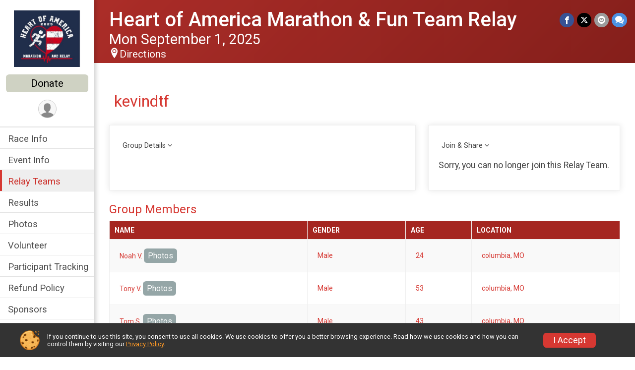

--- FILE ---
content_type: text/html; charset=utf-8
request_url: https://www.heartofamericamarathon.com/RaceGroups/69783/Groups/1314706
body_size: 8809
content:
<!DOCTYPE html>
<html lang="en-US">
	<head>
				<script defer="defer" src="https://cdnjs.runsignup.com/ajax/libs/webfont/1.6.28/webfontloader.js" integrity="sha512-v/wOVTkoU7mXEJC3hXnw9AA6v32qzpknvuUF6J2Lbkasxaxn2nYcl+HGB7fr/kChGfCqubVr1n2sq1UFu3Gh1w==" crossorigin="anonymous"></script>
		<link rel="preconnect" href="https://fonts.gstatic.com" />
		<link rel="preconnect" href="https://www.gstatic.com" />
		<link rel="preconnect" href="https://fonts.googleapis.com" />

				<script defer="defer" type="text/javascript" src="https://d368g9lw5ileu7.cloudfront.net/js/race/templates/raceTemplate2.min.bF405F.js"></script>		<script defer="defer" type="text/javascript" src="https://d368g9lw5ileu7.cloudfront.net/js/ui/stickyHeader.min.bLz6Mi.js"></script>
				<script defer="defer" type="text/javascript" src="https://d368g9lw5ileu7.cloudfront.net/js/components/lazyLoad.min.bLGmDc.js"></script>		
				<link rel="stylesheet" type="text/css" href="https://d368g9lw5ileu7.cloudfront.net/css/frameRaceTemplate2.scss.rsu.min.bPyai9.css" />

		

			<meta name="viewport" content="width=device-width,initial-scale=1,shrink-to-fit=no,viewport-fit=cover" />
	<meta http-equiv="Content-Type" content="text/html;charset=utf-8" />
					
	<meta name="verify-v1" content="pPPI9MXDo069DhV+2itqhV46AR8OWnG+NxzCulTUTns=" />
<meta name="google-site-verification" content="wFyq2zuG7IBY5ilQqEELBypyn04UZIYBgKPHrTMnTUg" />

	<link rel="canonical" href="https://www.heartofamericamarathon.com/RaceGroups/69783/Groups/1314706" />

								<link rel="search" type="application/opensearchdescription+xml" title="RunSignup" href="/opensearch.xml" />
	
<title>kevindtf: Heart of America Marathon &amp; Fun Team Relay</title>

	<meta property="og:url" content="https://www.heartofamericamarathon.com/RaceGroups/69783/Groups/1314706" />

		
	<meta property="og:title" content="Heart of America Marathon &amp; Fun Team Relay" />
	<meta name="twitter:title" content="Heart of America Marathon &amp; Fun Team Relay" />
			<meta name="keywords" content="Run, Running, Sign Up, Race Register, Race Director" />
	<meta name="description" content="The Heart of America Marathon &amp; Fun Team Relay is on Monday September 1, 2025. It includes the following events: Marathon and Fun Team Relay (per person)." />
	<meta property="og:description" content="The Heart of America Marathon &amp; Fun Team Relay is on Monday September 1, 2025. It includes the following events: Marathon and Fun Team Relay (per person)." />
	<meta name="twitter:description" content="The Heart of America Marathon &amp; Fun Team Relay is on Monday September 1, 2025. It includes the following events: Marathon and Fun Team Relay (per person)." />
	<meta property="og:type" content="website" />
				
									
										<meta property="og:image" content="https://d368g9lw5ileu7.cloudfront.net/races/race69783-socialShareLargeImage.bOfu2Y.jpg" />

										<meta property="og:image:width" content="1200" />
				<meta property="og:image:height" content="1041" />
			
			<meta name="twitter:card" content="summary" />
			<meta name="twitter:image" content="https://d368g9lw5ileu7.cloudfront.net/races/race69783-socialShareLargeImage.bOfu2Y.jpg" />
				<meta property="og:site_name" content="Heart of America Marathon &amp; Fun Team Relay" />

		



		<link rel="icon" href="https://d368g9lw5ileu7.cloudfront.net/img/nonversioned/favicon/runsignup/icon.png" type="image/png" /> 	<link rel="icon" href="https://d368g9lw5ileu7.cloudfront.net/img/nonversioned/favicon/runsignup/icon.svg" type="image/svg+xml" /> 
		<link rel="apple-touch-icon" href="https://d368g9lw5ileu7.cloudfront.net/img/nonversioned/favicon/runsignup/apple-touch-icon.png" /> 
	<link rel="manifest" href="https://d368g9lw5ileu7.cloudfront.net/manifest/runsignup/site.bJOg53.webmanifest" />

				
							


		
				
								<link rel="stylesheet" type="text/css" href="https://d3dq00cdhq56qd.cloudfront.net/c75790.bPxM_5.bGCjWU/race/69783/dce5cea2c0424eea7c0b15a166d54702/themedRaceTemplate2-otf.scss.css" />
			
				<!-- DYNAMIC_CSS_PLACEHOLDER -->

				
<link rel="stylesheet" type="text/css" href="https://iad-dynamic-assets.runsignup.com/us-east-1-src/prod/iconfonts/ee8f7e0577a3411fb0287beac2f41140/style.css" />
				
	<script type="text/javascript" src="https://cdnjs.runsignup.com/ajax/libs/jquery/3.7.1/jquery.min.js" integrity="sha512-v2CJ7UaYy4JwqLDIrZUI/4hqeoQieOmAZNXBeQyjo21dadnwR+8ZaIJVT8EE2iyI61OV8e6M8PP2/4hpQINQ/g==" crossorigin="anonymous"></script>
	<script type="text/javascript" src="https://cdnjs.runsignup.com/ajax/libs/jqueryui/1.14.1/jquery-ui.min.js" integrity="sha512-MSOo1aY+3pXCOCdGAYoBZ6YGI0aragoQsg1mKKBHXCYPIWxamwOE7Drh+N5CPgGI5SA9IEKJiPjdfqWFWmZtRA==" crossorigin="anonymous"></script>

<script type="application/json" id="sessionJsData">
{
			"csrf": "Lle5eiZe\/fNomFVlFkJv3jDodCwnTnKU",
		"serverTzOffset": -18000000
}
</script>

<script type="text/javascript" src="https://d368g9lw5ileu7.cloudfront.net/js/session.min.bN4VU_.js"></script><script type="text/javascript" src="https://d368g9lw5ileu7.cloudfront.net/js/utils.min.bPhFFz.js"></script><script type="text/javascript" src="https://d368g9lw5ileu7.cloudfront.net/js/windows.min.bz27OH.js"></script>
	<script defer="defer" type="text/javascript" src="https://d368g9lw5ileu7.cloudfront.net/js/analytics/runalytics.min.bOsW8C.js"></script>	<script type="application/json" id="runalyticsData">
	{
					"raceId": 69783,
			"timezone": "America\/Chicago",
				"analyticsApiBaseUrl": "https:\/\/analytics.runsignup.com\/prod\/",
		"validTrackingSources": [1,100,200,300,400,500,600],
		"validTrackingMediums": [1,200,201,202,203,204,300,400,500,501,600]
	}
	</script>


		
									


	
					<script async src="https://www.googletagmanager.com/gtag/js?id=G-EW8QY8DJRE"></script>
		<script>//<![CDATA[
			window.dataLayer = window.dataLayer || [];
			function gtag(){dataLayer.push(arguments);}
			gtag('js', new Date());
			gtag('config', "G-EW8QY8DJRE"
											);
		//]]></script>
	
															<script async src="https://www.googletagmanager.com/gtag/js?id=G-QKEVS8BTWC"></script>
		<script>//<![CDATA[
			window.dataLayer = window.dataLayer || [];
			function gtag(){dataLayer.push(arguments);}
			gtag('js', new Date());
			gtag('config', "G-QKEVS8BTWC",
				{				"domain": "runsignup.com",
				"user_type": "public",
				"business_line": "RunSignup",
				"site_type": "Race Site"				}
			);
								//]]></script>
	
				
		
					
				
				<script defer="defer" type="text/javascript" src="https://d368g9lw5ileu7.cloudfront.net/js/ui/rsuMobileNav.min.bO77bH.js"></script>	</head>
	<body data-popup-style="1">

				<a href="#mainContent" class="rsuBtn rsuBtn--xs rsuBtn--themed margin-0 rsuSkipNavLink">Skip to main content</a>

					<div id="blackOverlay" class="overlay overlayBlack"></div>



	<div id="acceptCookies" style="display: none;">
		<p>
			In order to use RunSignup, your browser must accept cookies.  Otherwise, you will not be able to register for races or use other functionality of the website.
			However, your browser doesn't appear to allow cookies by default.
		</p>
					<p>
				<b>Click the “Accept Cookie Policy” button below to accept the use of cookies on your browser.</b>
			</p>
			<p>
				If you still see this message after clicking the link, then your browser settings are likely set to not allow cookies.
				Please try enabling cookies.  You can find instructions at <a href="https://www.whatismybrowser.com/guides/how-to-enable-cookies/auto">https://www.whatismybrowser.com/guides/how-to-enable-cookies/auto</a>.
			</p>
			<hr class="hr--gray" />
			<div class="ta-center submitBackLinks">
				<form method="post" action="/WidgetAux/AcceptCookies" target="acceptCookies">
					<button type="submit" class="rsuBtn rsuBtn--primary">Accept Cookie Policy</button>
				</form>
			</div>
				<iframe name="acceptCookies" height="0" width="0" frameborder="0" scrolling="no"></iframe>
	</div>
	<script type="text/javascript" src="https://d368g9lw5ileu7.cloudfront.net/js/acceptCookiesPopup.min.bEboUX.js"></script>
	<script src="https://cdnjs.runsignup.com/ajax/libs/clipboard.js/2.0.11/clipboard.min.js" integrity="sha512-7O5pXpc0oCRrxk8RUfDYFgn0nO1t+jLuIOQdOMRp4APB7uZ4vSjspzp5y6YDtDs4VzUSTbWzBFZ/LKJhnyFOKw==" crossorigin="anonymous"></script>


				

				
		
				
<nav class="runnerUI3Nav rsuMobileNav rsuMobileNav--left" data-focus="#rsuMobileNavCloseBtn" aria-hidden="true">
	<button type="button" id="rsuMobileNavCloseBtn" class="rsuMobileNav__closeBtn rsuBtn rsuBtn--text--white rsuBtn--padding-xs margin-t-25 margin-l-10 margin-b-0" aria-label="Close or Skip Mobile Navigation"><i class="icon icon-cross fs-md-2 margin-0" aria-hidden="true" ></i></button>
	<div class="rsuMobileNav__content">
		<ul>
											<li class="rsuMobileNav__link">
											<a href="/Race/Info/MO/Columbia/heartofamericamarathon"
													>Race Info</a>
					
														</li>
												<li class="rsuMobileNav__link">
											<a href="/Race/Events/MO/Columbia/heartofamericamarathon"
													>Event Info</a>
					
														</li>
												<li class="rsuMobileNav__link">
											<a href="/RaceGroups/69783"
													>Relay Teams</a>
					
														</li>
												<li class="rsuMobileNav__link">
											<a href="/Race/Results/Simple/69783"
													>Results</a>
					
														</li>
												<li class="rsuMobileNav__link">
											<a href="/Race/Photos/MO/Columbia/heartofamericamarathon"
													>Photos</a>
					
														</li>
												<li class="rsuMobileNav__link">
											<a href="/Race/Volunteer/MO/Columbia/heartofamericamarathon"
													>Volunteer</a>
					
														</li>
												<li class="rsuMobileNav__link">
											<a href="/Race/FindARunner/?raceId=69783"
													>Participant Tracking</a>
					
														</li>
																	<li class="rsuMobileNav__link">
											<a href="/Race/69783/RefundPolicy"
													>Refund Policy</a>
					
														</li>
												<li class="rsuMobileNav__link">
											<a href="/Race/Sponsors/MO/Columbia/heartofamericamarathon"
													>Sponsors</a>
					
														</li>
												<li class="rsuMobileNav__link">
											<a href="/Race/69783/RaceInsurance"
													>Race Insurance</a>
					
														</li>
							</ul>
	</div>
</nav>

				<div class="rsuMobileNavOverlay"></div>

				<div class="rsu-template-wrapper rsuMobileNavPageContainer">

			<div id="transparencyScreen"></div>

						<div id="messages">
	
<div class="rsuMessage rsuMessage--error margin-b-15 hidden" id="errorBox">
	</div>
	
<div class="rsuMessage rsuMessage--warning margin-b-15 hidden" id="warningBox">
	</div>
	
<div class="rsuMessage rsuMessage--success margin-b-15 hidden" id="successBox">
	</div>
	

		
		
		<noscript><div class="rsuMessage rsuMessage--info margin-b-15">Your browser has JavaScript disabled.  You may experience issues registering or using other parts of the website.  Please enable JavaScript if possible.</div></noscript>
</div>

										
				
<div class="rsu-racesite-template2">
				
<div class="stickyHeader hidden-md-up " data-scroll-bottom-elem-id="template2FixedHeader" >
	<div class="stickyHeader__container container">
		<div class="stickyHeader__left">
			<button type="button" class="rsuMobileNavMenuBtn rsuMobileNavMenuBtn--sticky" aria-label="Toggle Mobile Navigation"><i class="icon icon-menu" aria-hidden="true" ></i></button>
			<div class="stickyHeader__logo hidden-xs-down margin-r-10">
								<a href="/" title="Heart of America Marathon &amp; Fun Team Relay">
											<img src="https://d368g9lw5ileu7.cloudfront.net/uploads/generic/genericImage-websiteLogo-76447-1739399810.5527-0.bNRskc.jpg" alt="Heart of America Marathon &amp; Fun Team Relay" />
									</a>
			</div>
		</div>
		<div class="stickyHeader__actions stickyHeader__actions--mobile-flex">
						

										<a href="/Race/Donate/MO/Columbia/heartofamericamarathon" class="rsuBtn rsuBtn--primary rsuBtn--md rsuBtn--padding-xs rsuBtn--mobile-responsive margin-tb-0 rsuBtn--margin-r">
						Donate
		
			<span class="fs-xs-2 d-block"></span>		</a>
			
		</div>
		<div class="stickyHeader__avatar-menu hidden-xs-down margin-l-10">
																			
<button type="button" aria-label="User Menu" class="rsuCircleImg rsuCircleImg--xs "  data-rsu-menu="userRsuMenu3" style="background-image: url(https://d368g9lw5ileu7.cloudfront.net/img/user.bOhrdK.svg);"></button>
<div class="rsuMenu padding-0" id="userRsuMenu3" hidden="hidden">
	<div class="rsuMenu__content overflow-auto">
		<div class="rsuAccountMenu">
			<div class="rsuAccountMenu__header">
																					<img src="https://d368g9lw5ileu7.cloudfront.net/img/logos/logo-rsu.bIAeuH.svg"
					alt=""
					class="rsuAccountMenu__logo"
					style="width: 200px;"
				/>
			</div>
			<div class="rsuAccountMenu__content">
																		<a href="/Login" class="rsuAccountMenu__link">
						<div class="rsuAccountMenu__link__main">
							<div class="rsuAccountMenu__link__img rsuAccountMenu__link__img--signIn" aria-hidden="true"></div>
							<div class="rsuAccountMenu__link__content">
								<div class="rsuAccountMenu__link__content__title">Sign In</div>
							</div>
						</div>
					</a>

										<a href="/CreateAccount?redirect=%2FRaceGroups%2F69783%2FGroups%2F1314706" class="rsuAccountMenu__link">
						<div class="rsuAccountMenu__link__main">
							<div class="rsuAccountMenu__link__img rsuAccountMenu__link__img--createAccount" aria-hidden="true"></div>
							<div class="rsuAccountMenu__link__content">
								<div class="rsuAccountMenu__link__content__title">Create Account</div>
							</div>
						</div>
					</a>

										<a href="https://help.runsignup.com/" class="rsuAccountMenu__link" target="_blank" rel="noopener noreferrer">
						<div class="rsuAccountMenu__link__main">
							<div class="rsuAccountMenu__link__img rsuAccountMenu__link__img--help" aria-hidden="true"></div>
							<div class="rsuAccountMenu__link__content">
								<div class="rsuAccountMenu__link__content__title">Help</div>
							</div>
						</div>
					</a>
							</div>
		</div>
	</div>
</div>

<script defer="defer" type="text/javascript" src="https://d368g9lw5ileu7.cloudfront.net/js/ui/rsuMenu.min.bNnn_m.js"></script>		</div>
	</div>
</div>
	
		
<div class="stickyHeader hidden-md-up stickyHeader--option-2" data-fixed-header="T" id="template2FixedHeader">
	<div class="stickyHeader__container container">
		<div class="stickyHeader__left">
			<button type="button" class="rsuMobileNavMenuBtn rsuMobileNavMenuBtn--sticky" aria-label="Toggle Mobile Navigation"><i class="icon icon-menu" aria-hidden="true" ></i></button>
			<div class="stickyHeader__logo  margin-r-10">
								<a href="/" title="Heart of America Marathon &amp; Fun Team Relay">
											<img src="https://d368g9lw5ileu7.cloudfront.net/uploads/generic/genericImage-websiteLogo-76447-1739399810.5527-0.bNRskc.jpg" alt="Heart of America Marathon &amp; Fun Team Relay" />
									</a>
			</div>
		</div>
		<div class="stickyHeader__actions ">
						

										<a href="/Race/Donate/MO/Columbia/heartofamericamarathon" class="rsuBtn rsuBtn--primary rsuBtn--md rsuBtn--padding-xs rsuBtn--mobile-responsive margin-tb-0 rsuBtn--margin-r">
						Donate
		
			<span class="fs-xs-2 d-block"></span>		</a>
			
		</div>
		<div class="stickyHeader__avatar-menu  margin-l-10">
												
<button type="button" aria-label="User Menu" class="rsuCircleImg rsuCircleImg--xs "  data-rsu-menu="userRsuMenu2" style="background-image: url(https://d368g9lw5ileu7.cloudfront.net/img/user.bOhrdK.svg);"></button>
<div class="rsuMenu padding-0" id="userRsuMenu2" hidden="hidden">
	<div class="rsuMenu__content overflow-auto">
		<div class="rsuAccountMenu">
			<div class="rsuAccountMenu__header">
																					<img src="https://d368g9lw5ileu7.cloudfront.net/img/logos/logo-rsu.bIAeuH.svg"
					alt=""
					class="rsuAccountMenu__logo"
					style="width: 200px;"
				/>
			</div>
			<div class="rsuAccountMenu__content">
																		<a href="/Login" class="rsuAccountMenu__link">
						<div class="rsuAccountMenu__link__main">
							<div class="rsuAccountMenu__link__img rsuAccountMenu__link__img--signIn" aria-hidden="true"></div>
							<div class="rsuAccountMenu__link__content">
								<div class="rsuAccountMenu__link__content__title">Sign In</div>
							</div>
						</div>
					</a>

										<a href="/CreateAccount?redirect=%2FRaceGroups%2F69783%2FGroups%2F1314706" class="rsuAccountMenu__link">
						<div class="rsuAccountMenu__link__main">
							<div class="rsuAccountMenu__link__img rsuAccountMenu__link__img--createAccount" aria-hidden="true"></div>
							<div class="rsuAccountMenu__link__content">
								<div class="rsuAccountMenu__link__content__title">Create Account</div>
							</div>
						</div>
					</a>

										<a href="https://help.runsignup.com/" class="rsuAccountMenu__link" target="_blank" rel="noopener noreferrer">
						<div class="rsuAccountMenu__link__main">
							<div class="rsuAccountMenu__link__img rsuAccountMenu__link__img--help" aria-hidden="true"></div>
							<div class="rsuAccountMenu__link__content">
								<div class="rsuAccountMenu__link__content__title">Help</div>
							</div>
						</div>
					</a>
							</div>
		</div>
	</div>
</div>

		</div>
	</div>
</div>

				
			
<div class="head noPrint">
	<div class="head-top">
		<div class="logo-wrapper">
						<a href="/" aria-label="Heart of America Marathon &amp; Fun Team Relay home">
									<img src="https://d368g9lw5ileu7.cloudfront.net/uploads/generic/genericImage-websiteLogo-76447-1739399810.5527-0.bNRskc.jpg" alt="Heart of America Marathon &amp; Fun Team Relay home" />
							</a>
		</div>
		<div class="action-buttons">
						

										<a href="/Race/Donate/MO/Columbia/heartofamericamarathon" class="rsuBtn rsuBtn--primary rsuBtn--md rsuBtn--padding-xs rsuBtn--mobile-responsive margin-tb-0 rsuBtn--margin-r">
						Donate
		
			<span class="fs-xs-2 d-block"></span>		</a>
			

						<div class="template-avatar-menu d-inline-block">
				
<button type="button" aria-label="User Menu" class="rsuCircleImg rsuCircleImg--xs " data-position-fixed="T" data-rsu-menu="userRsuMenu" style="background-image: url(https://d368g9lw5ileu7.cloudfront.net/img/user.bOhrdK.svg);"></button>
<div class="rsuMenu padding-0" id="userRsuMenu" hidden="hidden">
	<div class="rsuMenu__content overflow-auto">
		<div class="rsuAccountMenu">
			<div class="rsuAccountMenu__header">
																					<img src="https://d368g9lw5ileu7.cloudfront.net/img/logos/logo-rsu.bIAeuH.svg"
					alt=""
					class="rsuAccountMenu__logo"
					style="width: 200px;"
				/>
			</div>
			<div class="rsuAccountMenu__content">
																		<a href="/Login" class="rsuAccountMenu__link">
						<div class="rsuAccountMenu__link__main">
							<div class="rsuAccountMenu__link__img rsuAccountMenu__link__img--signIn" aria-hidden="true"></div>
							<div class="rsuAccountMenu__link__content">
								<div class="rsuAccountMenu__link__content__title">Sign In</div>
							</div>
						</div>
					</a>

										<a href="/CreateAccount?redirect=%2FRaceGroups%2F69783%2FGroups%2F1314706" class="rsuAccountMenu__link">
						<div class="rsuAccountMenu__link__main">
							<div class="rsuAccountMenu__link__img rsuAccountMenu__link__img--createAccount" aria-hidden="true"></div>
							<div class="rsuAccountMenu__link__content">
								<div class="rsuAccountMenu__link__content__title">Create Account</div>
							</div>
						</div>
					</a>

										<a href="https://help.runsignup.com/" class="rsuAccountMenu__link" target="_blank" rel="noopener noreferrer">
						<div class="rsuAccountMenu__link__main">
							<div class="rsuAccountMenu__link__img rsuAccountMenu__link__img--help" aria-hidden="true"></div>
							<div class="rsuAccountMenu__link__content">
								<div class="rsuAccountMenu__link__content__title">Help</div>
							</div>
						</div>
					</a>
							</div>
		</div>
	</div>
</div>

			</div>
		</div>
	</div>
	<div class="head-lower">
		<div class="race-navigation">
			<nav class="runnerUI3Nav">
				<ul class="vertical-menu">
																
	<li class=" ">
					<a href="/Race/Info/MO/Columbia/heartofamericamarathon"
							>
				Race Info
			</a>
		
					</li>
											
	<li class=" ">
					<a href="/Race/Events/MO/Columbia/heartofamericamarathon"
							>
				Event Info
			</a>
		
					</li>
											
	<li class="current ">
					<a href="/RaceGroups/69783"
							>
				Relay Teams
			</a>
		
					</li>
											
	<li class=" ">
					<a href="/Race/Results/Simple/69783"
							>
				Results
			</a>
		
					</li>
											
	<li class=" ">
					<a href="/Race/Photos/MO/Columbia/heartofamericamarathon"
							>
				Photos
			</a>
		
					</li>
											
	<li class=" ">
					<a href="/Race/Volunteer/MO/Columbia/heartofamericamarathon"
							>
				Volunteer
			</a>
		
					</li>
											
	<li class=" ">
					<a href="/Race/FindARunner/?raceId=69783"
							>
				Participant Tracking
			</a>
		
					</li>
											
	<li class=" ">
					<a href="/Race/69783/RefundPolicy"
							>
				Refund Policy
			</a>
		
					</li>
											
	<li class=" ">
					<a href="/Race/Sponsors/MO/Columbia/heartofamericamarathon"
							>
				Sponsors
			</a>
		
					</li>
											
	<li class=" ">
					<a href="/Race/69783/RaceInsurance"
							>
				Race Insurance
			</a>
		
					</li>
									</ul>
			</nav>
		</div>
	</div>
</div>
		<div class="left-nav-wrapper noPrint" >
																											
<div class="race-branding-interior ">
	<div class="container">
		<div class="p-rel race-details flex-parent flex-responsive flex-space-between  ">
			<div class="flex-2">
								<h1 class="runnerUITitle " >
											<a href="/Race/MO/Columbia/heartofamericamarathon">Heart of America Marathon &amp; Fun Team Relay</a>
																			</h1>

								<div class="race-date">
										
																				Mon September 1, 2025
									
							</div>

								<div class="race-location">
										
																<span class="directions">
							<a class="hasTouchscreenUrl icon-location2" href="/Race/Info/MO/Columbia/heartofamericamarathon#directions" data-touch-href="https://maps.apple.com/?daddr=38.90732,-92.293824" style="margin-left:0;">Directions</a>
						</span>
									</div>
			</div>

						<div class="race-socialshare margin-t-15">
				<div class="shareLinks">
																		




		
												
						






<div class="rsuSocialMediaBtnGroup padding-10">
		<button type="button" class="rsuSocialMediaBtn icon icon-facebook rsuSocialMediaBtn--fb rsuSocialMediaBtn--small" aria-label="Share on Facebook"
		data-share-type="facebook"
		data-url=""
	>
	</button>
	
		<button type="button" class="rsuSocialMediaBtn icon icon-twitter-x rsuSocialMediaBtn--tw rsuSocialMediaBtn--small" data-share-type="twitter" data-popup-id-prefix="raceShareLink" aria-label="Share on Twitter"></button>
	
	<div id="raceShareLink-socialSharePopup-twitter" hidden="hidden" data-append-url="true">
		<div class="formInput margin-t-15">
			<label class="formInput__label margin-t-5" for="socialShareTwitterMessage">Enter your Tweet</label>
			<textarea rows="5" cols="100" class="noTinyMce margin-t-5" id="socialShareTwitterMessage" placeholder="Your Message" required="required">	Check out this race! </textarea>
		</div>

				<div data-action="post">
			<div class="ta-center submitBackLinks">
				<a href="#" rel="me" target="_blank" class="submit rsuBtn rsuBtn--twitter margin-0"><i class="icon icon-twitter-x margin-r-10" aria-hidden="true" ></i> Tweet</a>
			</div>
		</div>
	</div>

				<button type="button" class="rsuSocialMediaBtn icon icon-mail4 rsuSocialMediaBtn--gray rsuSocialMediaBtn--small" aria-label="Share via Email"
		data-share-type="email"
		data-default-recipient=""
		data-email-subject="Check out this race!"
		data-email-body="Check out this race!"
		data-append-current-url="true"
	>
	</button>
		<button type="button" class="rsuSocialMediaBtn icon icon-bubbles2 rsuSocialMediaBtn--sms rsuSocialMediaBtn--small" data-share-type="sms" data-popup-id-prefix="raceShareLink" aria-label="Share through Text"></button>
	
		<div id="raceShareLink-socialSharePopup-sms" hidden="hidden" data-append-url="true">
		<div class="formInput margin-t-15">
			<label class="formInput__label" for="socialShareSmsMessage">Enter your message</label>
			<textarea rows="5" cols="100" class="noTinyMce margin-t-5" id="socialShareSmsMessage" placeholder="Your Message" required="required">Check out this race!</textarea>
		</div>
		<p class="padding-0 ta-center fs-xs-2">Please be advised that utilizing this text feature may result in additional SMS and data charges from your mobile service provider. </p>
		<div data-action="send">
			<div class="ta-center submitBackLinks">
				<a href="" class="submit rsuBtn rsuBtn--twitter margin-0"><i class="icon icon-bubble" aria-hidden="true" ></i> Send Text</a>
			</div>
		</div>
	</div>
</div>

<script defer="defer" type="text/javascript" src="https://d368g9lw5ileu7.cloudfront.net/js/rsuSocialMediaButtons.min.bMZnZw.js"></script>															</div>
			</div>
		</div>
	</div>

		
	<span class="hero-opacity"></span>
</div>
						
						
			<script type="application/ld+json">{"@context":"http:\/\/schema.org","@type":"SportsEvent","additionalType":"Product","name":"Heart of America Marathon & Fun Team Relay","location":{"@type":"Place","name":"Columbia","address":{"@type":"PostalAddress","streetAddress":"3801 Ponderosa St","addressLocality":"Columbia","postalCode":"65201","addressRegion":"MO","addressCountry":"US"}},"startDate":"2023-09-04T06:00:00-05:00","endDate":"2023-09-04T12:00:59-05:00","description":"The\u00a0\u00a0Columbia Track Club\u00a0PresentsThe 66th running of the Heart of America Marathon - the 2nd oldest continuously running marathon in the US and6th annual Fun Team Relay to be held onLabor Day, Monday, September 1, 2025, 6AMLabor Day, since 1960 \u2665 Columbia, Missouri\n\u00a0Please refer to the two links below for latest information:\n*2025 Runner Instructions\n*2025 HOA Map\nWe learned several weeks before the race that part of Route K will be under construction and the city instructed us to find a detour. Unfortunately, due to these changes and the short notice this course will not be officially\u00a0measured and therefore not an official qualifying course this year.\nPlease reach out to COMOHEART1960&#64;gmail.com with any questions or concerns.\nContinuously running since 1960 \u2013 Be a part of history\u00a0 *\u00a0Home of the world-famous Easley HillRun the race with HEART! (heat, hills, and humidity included at no extra charge.)\u00a0\u00a0Please note:\u00a0\u00a06 hour time limit - Please do not ask us to extend the cutoff.\nLocation Address:Boone County\u2026","url":"https:\/\/runsignup.com\/RaceGroups\/69783\/Groups\/1314706","image":"https:\/\/d368g9lw5ileu7.cloudfront.net\/races\/races-69xxx\/69783\/raceBanner-R8xfiBGp-bNRskb.jpg","organizer":{"@type":"Organization","name":"Heart of America Marathon & Fun Team Relay","url":"https:\/\/runsignup.com\/"}}</script>

								</div>
	
	<div class="left-nav-wrapper" >
								
						
				<div class="race-content">
			<div class="container">
				<div class="bs4-row no-gutters">
					<div class="col-md-12">
						<main id="mainContent">
														
							
<div class="rsuCircleImgGroup">
		<div class="rsuCircleImgGroup__details">
		<h1 class="fs-lg-2">
			kevindtf
					</h1>
	</div>
		<div id="storeItemImgPopup" class="ta-center" style="display: none;"></div>
	<script type="text/javascript" src="https://d368g9lw5ileu7.cloudfront.net/js/store/storeImgViewer.min.bI2aFq.js"></script>
</div>
<div class="flex-parent flex-responsive">
	<div class="rsuTile group-team-tile flex-3 margin-r-25 padding-20 mobile-w-100" style="width: 60%;">
		<h3><button type="button" class="rsuExpando bkg-none border-0 color-inherit width-100 d-block ta-left fs-sm-1" data-content-id="groupDetails-content" aria-controls="groupDetails-content">Group Details</button></h3>
		<div class="ta-left margin-t-15 d-none">
			<span class="fs-md-2 margin-r-15 margin-b-0"><b><i class="icon icon-flag margin-r-10" aria-hidden="true" ></i>Total :</b> </span>
		</div>

						
		<div class="rsuExpando__content" id="groupDetails-content" aria-expanded="false" hidden="hidden">
			<div class="margin-t-15">
				<div class="d-block margin-b-10">
					<b>Race Date:</b> Monday September 4, 2023				</div>
				<div class="d-block margin-b-10">
					<b>Created Date:</b> Friday May 26, 2023
				</div>
				<div class="d-block margin-b-10">
					<b>Relay Team Type:</b> Marathon Team Relay
				</div>
				<div class="d-block margin-b-10">
					<b>Relay Team Size:</b> 2-4<br/>
				</div>

				
				
									<div class="d-block margin-b-10">
						<b>No. of Members:</b>
												<span id="groupNumMembers">4</span>
																					(<span id="groupNumMembers-M">4</span> Male; <span id="groupNumMembers-F">0</span> Female)
																		</div>
							</div>
		</div>
	</div>
	<div class="rsuTile group-team-tile flex-1 padding-20" id="jsGroupSocialSharing">
		<h3><button type="button" class="rsuExpando bkg-none border-0 color-inherit width-100 d-block ta-left fs-sm-1" data-content-id="joinShare-content" aria-controls="joinShare-content">Join &amp; Share</button></h3>
		<div class="ta-left">
												
			
																
							<p>Sorry, you can no longer join this Relay Team.</p>
					</div>
		<div class="rsuExpando__content" id="joinShare-content" aria-expanded="false" hidden="hidden">
						

	<button type="button" value="openEmbedCodePopup" class="rsuBtn rsuBtn--text-whitebg rsuBtn--md rsuBtn--padding-xs"><i class="icon icon-external-link" aria-hidden="true" ></i>Get Embed Code</button>
	<div id="embedCodePopup" style="display: none;">
				

<code style="word-wrap: break-word;">	&lt;script type=&quot;text/javascript&quot; src=&quot;https://runsignup.com/js/widget2.js?page=race-group&amp;amp;raceId=69783&amp;amp;raceGroupId=1314706&quot;&gt;&lt;/script&gt;&lt;br/&gt;<br />
	&lt;noscript&gt;&lt;p&gt;Sorry, you must enable javascript to view this content from &lt;a href=&quot;https://runsignup.com/&quot;&gt;https://runsignup.com/&lt;/a&gt;.&lt;/p&gt;&lt;/noscript&gt;<br />
</code>

		<hr class="hr--gray" />
		<div class="ta-center">
			<button type="button" value="closeEmbedPopup" class="rsuBtn rsuBtn--primary">Close</button>
		</div>
	</div>

<a href="/RaceGroups/69783/Groups/1314706/Roster" class="rsuBtn rsuBtn--text-whitebg rsuBtn--md rsuBtn--padding-xs"><i class="icon icon-users" aria-hidden="true" ></i>View Roster</a>





<div class="rsuSocialMediaBtnGroup padding-10 flex-justify-start">
		<button type="button" class="rsuSocialMediaBtn rsuSocialMediaBtn--small icon icon-facebook" aria-label="Share on Facebook"
		data-share-type="facebook"
		data-url="https://runsignup.com/Race/Register/RaceGroup-1314706?raceId=69783"
	>
	</button>
	
		<button type="button" class="rsuSocialMediaBtn rsuSocialMediaBtn--small icon icon-twitter-x" data-share-type="twitter" data-popup-id-prefix="joinRaceGroup" aria-label="Share on Twitter"></button>
	
	<div id="joinRaceGroup-socialSharePopup-twitter" hidden="hidden" >
		<div class="formInput margin-t-15">
			<label class="formInput__label margin-t-5" for="socialShareTwitterMessage">Enter your Tweet</label>
			<textarea rows="5" cols="100" class="noTinyMce margin-t-5" id="socialShareTwitterMessage" placeholder="Your Message" required="required">Join my Relay Team &quot;kevindtf&quot; for Heart of America Marathon &amp;amp; Fun Team Relay. https://runsignup.com/Race/Register/RaceGroup-1314706?raceId=69783</textarea>
		</div>

				<div data-action="post">
			<div class="ta-center submitBackLinks">
				<a href="#" rel="me" target="_blank" class="submit rsuBtn rsuBtn--twitter margin-0"><i class="icon icon-twitter-x margin-r-10" aria-hidden="true" ></i> Tweet</a>
			</div>
		</div>
	</div>

		<button type="button" class="rsuSocialMediaBtn rsuSocialMediaBtn--small icon icon-mail4" aria-label="Share via Email"
		data-share-type="email"
		data-default-recipient=""
		data-email-subject="Join my Relay Team &quotkevindtf&quot for Heart of America Marathon &amp; Fun Team Relay!"
		data-email-body="Join my Relay Team &quot;kevindtf&quot; for Heart of America Marathon &amp;amp; Fun Team Relay. https://runsignup.com/Race/Register/RaceGroup-1314706?raceId=69783"
	>
	</button>
		<button type="button" class="rsuSocialMediaBtn rsuSocialMediaBtn--small icon icon-bubbles2" data-share-type="sms" data-popup-id-prefix="joinRaceGroup" aria-label="Share through Text"></button>
	
		<div id="joinRaceGroup-socialSharePopup-sms" hidden="hidden" >
		<div class="formInput margin-t-15">
			<label class="formInput__label" for="socialShareSmsMessage">Enter your message</label>
			<textarea rows="5" cols="100" class="noTinyMce margin-t-5" id="socialShareSmsMessage" placeholder="Your Message" required="required">Join my Relay Team &quot;kevindtf&quot; for Heart of America Marathon &amp;amp; Fun Team Relay. https://runsignup.com/Race/Register/RaceGroup-1314706?raceId=69783</textarea>
		</div>
		<p class="padding-0 ta-center fs-xs-2">Please be advised that utilizing this text feature may result in additional SMS and data charges from your mobile service provider. </p>
		<div data-action="send">
			<div class="ta-center submitBackLinks">
				<a href="" class="submit rsuBtn rsuBtn--twitter margin-0"><i class="icon icon-bubble" aria-hidden="true" ></i> Send Text</a>
			</div>
		</div>
	</div>
</div>


		</div>
	</div>
</div>

<div class="margin-t-25 margin-b-25">
	<h3>Group Members</h3>
			<table class="data-display2 noSort">
			<thead>
				<tr>
											<th>Name</th>
																<th>Gender</th>
																<th>Age</th>
																										<th>Location</th>
																								</tr>
			</thead>
			<tbody>
																				<tr>
													<td>
																																																			Noah V.
																																										<a href="/Race/Results/69783/RaceDayPhotos?registrationId=70973468" rel="nofollow" class="rsuBtn rsuBtn--gray rsuBtn--xs">Photos</a>
															</td>
						
													<td>
																	Male
															</td>
						
													<td>24</td>
																															<td>
																																															columbia, 																															MO
										
																					
																																		</td>
																													</tr>
									<tr>
													<td>
																																																			Tony V.
																																										<a href="/Race/Results/69783/RaceDayPhotos?registrationId=70973469" rel="nofollow" class="rsuBtn rsuBtn--gray rsuBtn--xs">Photos</a>
															</td>
						
													<td>
																	Male
															</td>
						
													<td>53</td>
																															<td>
																																															columbia, 																															MO
										
																					
																																		</td>
																													</tr>
									<tr>
													<td>
																																																			Tom S.
																																										<a href="/Race/Results/69783/RaceDayPhotos?registrationId=70973470" rel="nofollow" class="rsuBtn rsuBtn--gray rsuBtn--xs">Photos</a>
															</td>
						
													<td>
																	Male
															</td>
						
													<td>43</td>
																															<td>
																																															columbia, 																															MO
										
																					
																																		</td>
																													</tr>
									<tr>
													<td>
																																																			Jason Z.
																																										<a href="/Race/Results/69783/RaceDayPhotos?registrationId=70973471" rel="nofollow" class="rsuBtn rsuBtn--gray rsuBtn--xs">Photos</a>
															</td>
						
													<td>
																	Male
															</td>
						
													<td>49</td>
																															<td>
																																															Columbia, 																															MO
										
																					
																																		</td>
																													</tr>
										</tbody>
		</table>
	</div>

<script defer="defer" type="text/javascript" src="https://d368g9lw5ileu7.cloudfront.net/js/ui/rsuCopyTextButton.min.bNPqlo.js"></script><script defer="defer" type="text/javascript" src="https://d368g9lw5ileu7.cloudfront.net/js/ui/expando.min.bObPAI.js"></script><script defer="defer" type="text/javascript" src="https://d368g9lw5ileu7.cloudfront.net/js/raceGroups/viewRaceGroup.min.bN5vfq.js"></script>						</main>
					</div>
									</div>
			</div>
		</div>

				
<div class="race-footer noPrint">
		

		
	<div class="bs4-row no-gutters race-footer-navigation">
		<div class="col-md-12">
			<div class="container">
				<div class="bs4-row foot-nav-column no-gutters">
																<div class="col-md-3 col-sm-3 race-footer-logo">
							<div class="race-logo-footer">
								<span class="footer-scale">
																		
																												<img src="https://d368g9lw5ileu7.cloudfront.net/uploads/generic/genericImage-websiteLogo-76447-1739399810.5527-0.bNRskc.jpg" alt="Heart of America Marathon &amp; Fun Team Relay" />
																	</span>
							</div>
						</div>
					
																							<div class="col-md-3 col-sm-3 foot-nav-items">
								<ul>
																																																															<li>
													<a href="/Race/Info/MO/Columbia/heartofamericamarathon" class="foot-nav-item">Race Info</a>
												</li>
																																																																																				<li>
													<a href="/Race/Results/Simple/69783" class="foot-nav-item">Results</a>
												</li>
																																																																																				<li>
													<a href="/Race/FindARunner/?raceId=69783" class="foot-nav-item">Participant Tracking</a>
												</li>
																																																																																				<li>
													<a href="/Race/69783/RaceInsurance" class="foot-nav-item">Race Insurance</a>
												</li>
																																						</ul>
							</div>
													<div class="col-md-3 col-sm-3 foot-nav-items">
								<ul>
																																																															<li>
													<a href="/Race/Events/MO/Columbia/heartofamericamarathon" class="foot-nav-item">Event Info</a>
												</li>
																																																																																				<li>
													<a href="/Race/Photos/MO/Columbia/heartofamericamarathon" class="foot-nav-item">Photos</a>
												</li>
																																																																																				<li>
													<a href="/Race/69783/RefundPolicy" class="foot-nav-item">Refund Policy</a>
												</li>
																																						</ul>
							</div>
													<div class="col-md-3 col-sm-3 foot-nav-items">
								<ul>
																																																															<li>
													<a href="/RaceGroups/69783" class="foot-nav-item">Relay Teams</a>
												</li>
																																																																																				<li>
													<a href="/Race/Volunteer/MO/Columbia/heartofamericamarathon" class="foot-nav-item">Volunteer</a>
												</li>
																																																																																				<li>
													<a href="/Race/Sponsors/MO/Columbia/heartofamericamarathon" class="foot-nav-item">Sponsors</a>
												</li>
																																						</ul>
							</div>
															</div>
			</div>
		</div>
	</div>

	<div class="bs4-row no-gutters race-copyright">
				<div class="col-md-12">
													<footer>
											<span class="copyrightText">Powered by RunSignup, &copy; 2026</span>
					
																																				<span class="alignRight margin-r-15">
							<a href="/Race/69783/PrivacyPolicy">Privacy Policy</a> |
							<a id="footerContactLink" href="/Race/Info/MO/Columbia/heartofamericamarathon#contactFormSection" target="_blank" rel="noopener noreferrer">Contact This Race</a>
						</span>
									</footer>
								</div>
	</div>
</div>

	<script defer="defer" src="https://cdnjs.runsignup.com/ajax/libs/popper.js/2.11.8/umd/popper.min.js" integrity="sha512-TPh2Oxlg1zp+kz3nFA0C5vVC6leG/6mm1z9+mA81MI5eaUVqasPLO8Cuk4gMF4gUfP5etR73rgU/8PNMsSesoQ==" crossorigin="anonymous"></script>
	<script defer="defer" src="https://cdnjs.runsignup.com/ajax/libs/tippy.js/6.3.7/tippy.umd.min.js" integrity="sha512-2TtfktSlvvPzopzBA49C+MX6sdc7ykHGbBQUTH8Vk78YpkXVD5r6vrNU+nOmhhl1MyTWdVfxXdZfyFsvBvOllw==" crossorigin="anonymous"></script>

					</div>
</div>
			
						
		</div>

				




														



<div id="cookiePolicyPopup" class="drawer drawer--bottom">
	<div class="drawer__content flex-parent flex-responsive align-items-center">
		<img src="https://d368g9lw5ileu7.cloudfront.net/img/frontend2018/cookie-img.bFehfM.png" width="40" height="40" alt="" class="margin-r-15 margin-r-0-medium-down hidden-phone" />
				<div class="flex-2 margin-r-15 hidden-md-down">
			<p class="fs-xs-2 margin-0 padding-tb-5 lh-initial">
				If you continue to use this site, you consent to use all cookies. We use cookies to offer you a better browsing experience. Read how we use cookies and how you can control them by visiting our <a href="/About-Us/Privacy-Policy" target="_blank">Privacy Policy</a>.
			</p>
		</div>
				<div class="flex-2 hidden-md-up">
			<p class="fs-sm-1 margin-0 padding-tb-5 lh-initial">
				If you continue to use this site, you consent to use all cookies. <button type="button" class="rsuExpando bkg-none border-0 color-inherit fs-sm-1" data-content-id="cookieMsg" aria-controls="cookieMsg">Learn More</button>
			</p>
			<div class="rsuExpando__content" id="cookieMsg" aria-expanded="false" hidden="hidden">
				<p class="fs-xs-2 margin-0">We use cookies to offer you a better browsing experience. Read how we use cookies and how you can control them by visiting our <a href="/About-Us/Privacy-Policy" target="_blank">Privacy Policy</a>.</p>
			</div>
		</div>
				<button type="button" class="rsuBtn rsuBtn--secondary rsuBtn--sm">I Accept</button>
	</div>
</div>

<script defer="defer" type="text/javascript" src="https://d368g9lw5ileu7.cloudfront.net/js/frontend.min.bOuWg-.js"></script>						

																			
		
		
		
		
		
		
		
		
		
		
		
			
						
				
		
		
		
		
		
		
		
				
		
		
		
		
			
									
				
	</body>
</html>
